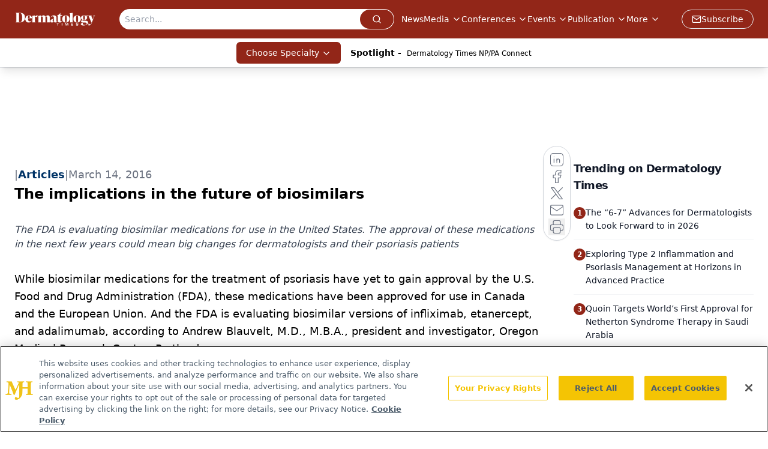

--- FILE ---
content_type: text/html; charset=utf-8
request_url: https://www.google.com/recaptcha/api2/aframe
body_size: 182
content:
<!DOCTYPE HTML><html><head><meta http-equiv="content-type" content="text/html; charset=UTF-8"></head><body><script nonce="Y9URjM7ZEP1c9GIusdEOKg">/** Anti-fraud and anti-abuse applications only. See google.com/recaptcha */ try{var clients={'sodar':'https://pagead2.googlesyndication.com/pagead/sodar?'};window.addEventListener("message",function(a){try{if(a.source===window.parent){var b=JSON.parse(a.data);var c=clients[b['id']];if(c){var d=document.createElement('img');d.src=c+b['params']+'&rc='+(localStorage.getItem("rc::a")?sessionStorage.getItem("rc::b"):"");window.document.body.appendChild(d);sessionStorage.setItem("rc::e",parseInt(sessionStorage.getItem("rc::e")||0)+1);localStorage.setItem("rc::h",'1769064661176');}}}catch(b){}});window.parent.postMessage("_grecaptcha_ready", "*");}catch(b){}</script></body></html>

--- FILE ---
content_type: text/plain; charset=utf-8
request_url: https://fp.dermatologytimes.com/NLwY/aJbWmg/g1o?q=vnFC4dZv8NpwPrIAgVP2
body_size: -57
content:
Wh/2/B3Zv8lQm5XBayyCSj5b8hVhqpVl7q7g+YUEy5b1aZNoWop6yvCGyJ4tVcFMVpn/6iIx1XAEy0XhOx+UlS1yWU2law==

--- FILE ---
content_type: application/javascript
request_url: https://api.lightboxcdn.com/z9gd/43385/www.dermatologytimes.com/jsonp/z?cb=1769064650739&dre=l&callback=jQuery112406637119009365477_1769064650720&_=1769064650721
body_size: 1177
content:
jQuery112406637119009365477_1769064650720({"dre":"l","success":true,"response":"[base64].i5HZ1cCYlIvGhd.[base64].JhPHhpkRABEILZbqgoDwse7w6ZPaZHUV0PDDQhuwgAB5QnhG25k1NFT3oek0ZnstLCOT23PnekIUkIMd5ekqIVijAIgCSHkC.NYlRQ8MFRWiZOJ-GJJojhJ4BdM7tuyNR6PtcPwYERHolFsFQEAQWt7FgZYVAgLhUEg.g5CaOphgSJpUn4SRPiAA"});

--- FILE ---
content_type: application/javascript; charset=utf-8
request_url: https://www.dermatologytimes.com/_astro/index.yBjzXJbu.js
body_size: 2430
content:
var k={exports:{}},r={};/**
 * @license React
 * react.production.min.js
 *
 * Copyright (c) Facebook, Inc. and its affiliates.
 *
 * This source code is licensed under the MIT license found in the
 * LICENSE file in the root directory of this source tree.
 */var T;function X(){if(T)return r;T=1;var y=Symbol.for("react.element"),A=Symbol.for("react.portal"),D=Symbol.for("react.fragment"),U=Symbol.for("react.strict_mode"),F=Symbol.for("react.profiler"),L=Symbol.for("react.provider"),M=Symbol.for("react.context"),N=Symbol.for("react.forward_ref"),z=Symbol.for("react.suspense"),B=Symbol.for("react.memo"),H=Symbol.for("react.lazy"),w=Symbol.iterator;function W(e){return e===null||typeof e!="object"?null:(e=w&&e[w]||e["@@iterator"],typeof e=="function"?e:null)}var $={isMounted:function(){return!1},enqueueForceUpdate:function(){},enqueueReplaceState:function(){},enqueueSetState:function(){}},b=Object.assign,C={};function p(e,t,n){this.props=e,this.context=t,this.refs=C,this.updater=n||$}p.prototype.isReactComponent={},p.prototype.setState=function(e,t){if(typeof e!="object"&&typeof e!="function"&&e!=null)throw Error("setState(...): takes an object of state variables to update or a function which returns an object of state variables.");this.updater.enqueueSetState(this,e,t,"setState")},p.prototype.forceUpdate=function(e){this.updater.enqueueForceUpdate(this,e,"forceUpdate")};function x(){}x.prototype=p.prototype;function v(e,t,n){this.props=e,this.context=t,this.refs=C,this.updater=n||$}var m=v.prototype=new x;m.constructor=v,b(m,p.prototype),m.isPureReactComponent=!0;var j=Array.isArray,O=Object.prototype.hasOwnProperty,S={current:null},g={key:!0,ref:!0,__self:!0,__source:!0};function P(e,t,n){var o,u={},c=null,s=null;if(t!=null)for(o in t.ref!==void 0&&(s=t.ref),t.key!==void 0&&(c=""+t.key),t)O.call(t,o)&&!g.hasOwnProperty(o)&&(u[o]=t[o]);var f=arguments.length-2;if(f===1)u.children=n;else if(1<f){for(var i=Array(f),a=0;a<f;a++)i[a]=arguments[a+2];u.children=i}if(e&&e.defaultProps)for(o in f=e.defaultProps,f)u[o]===void 0&&(u[o]=f[o]);return{$$typeof:y,type:e,key:c,ref:s,props:u,_owner:S.current}}function G(e,t){return{$$typeof:y,type:e.type,key:t,ref:e.ref,props:e.props,_owner:e._owner}}function R(e){return typeof e=="object"&&e!==null&&e.$$typeof===y}function J(e){var t={"=":"=0",":":"=2"};return"$"+e.replace(/[=:]/g,function(n){return t[n]})}var I=/\/+/g;function E(e,t){return typeof e=="object"&&e!==null&&e.key!=null?J(""+e.key):t.toString(36)}function d(e,t,n,o,u){var c=typeof e;(c==="undefined"||c==="boolean")&&(e=null);var s=!1;if(e===null)s=!0;else switch(c){case"string":case"number":s=!0;break;case"object":switch(e.$$typeof){case y:case A:s=!0}}if(s)return s=e,u=u(s),e=o===""?"."+E(s,0):o,j(u)?(n="",e!=null&&(n=e.replace(I,"$&/")+"/"),d(u,t,n,"",function(a){return a})):u!=null&&(R(u)&&(u=G(u,n+(!u.key||s&&s.key===u.key?"":(""+u.key).replace(I,"$&/")+"/")+e)),t.push(u)),1;if(s=0,o=o===""?".":o+":",j(e))for(var f=0;f<e.length;f++){c=e[f];var i=o+E(c,f);s+=d(c,t,n,i,u)}else if(i=W(e),typeof i=="function")for(e=i.call(e),f=0;!(c=e.next()).done;)c=c.value,i=o+E(c,f++),s+=d(c,t,n,i,u);else if(c==="object")throw t=String(e),Error("Objects are not valid as a React child (found: "+(t==="[object Object]"?"object with keys {"+Object.keys(e).join(", ")+"}":t)+"). If you meant to render a collection of children, use an array instead.");return s}function _(e,t,n){if(e==null)return e;var o=[],u=0;return d(e,o,"","",function(c){return t.call(n,c,u++)}),o}function K(e){if(e._status===-1){var t=e._result;t=t(),t.then(function(n){(e._status===0||e._status===-1)&&(e._status=1,e._result=n)},function(n){(e._status===0||e._status===-1)&&(e._status=2,e._result=n)}),e._status===-1&&(e._status=0,e._result=t)}if(e._status===1)return e._result.default;throw e._result}var l={current:null},h={transition:null},Q={ReactCurrentDispatcher:l,ReactCurrentBatchConfig:h,ReactCurrentOwner:S};function q(){throw Error("act(...) is not supported in production builds of React.")}return r.Children={map:_,forEach:function(e,t,n){_(e,function(){t.apply(this,arguments)},n)},count:function(e){var t=0;return _(e,function(){t++}),t},toArray:function(e){return _(e,function(t){return t})||[]},only:function(e){if(!R(e))throw Error("React.Children.only expected to receive a single React element child.");return e}},r.Component=p,r.Fragment=D,r.Profiler=F,r.PureComponent=v,r.StrictMode=U,r.Suspense=z,r.__SECRET_INTERNALS_DO_NOT_USE_OR_YOU_WILL_BE_FIRED=Q,r.act=q,r.cloneElement=function(e,t,n){if(e==null)throw Error("React.cloneElement(...): The argument must be a React element, but you passed "+e+".");var o=b({},e.props),u=e.key,c=e.ref,s=e._owner;if(t!=null){if(t.ref!==void 0&&(c=t.ref,s=S.current),t.key!==void 0&&(u=""+t.key),e.type&&e.type.defaultProps)var f=e.type.defaultProps;for(i in t)O.call(t,i)&&!g.hasOwnProperty(i)&&(o[i]=t[i]===void 0&&f!==void 0?f[i]:t[i])}var i=arguments.length-2;if(i===1)o.children=n;else if(1<i){f=Array(i);for(var a=0;a<i;a++)f[a]=arguments[a+2];o.children=f}return{$$typeof:y,type:e.type,key:u,ref:c,props:o,_owner:s}},r.createContext=function(e){return e={$$typeof:M,_currentValue:e,_currentValue2:e,_threadCount:0,Provider:null,Consumer:null,_defaultValue:null,_globalName:null},e.Provider={$$typeof:L,_context:e},e.Consumer=e},r.createElement=P,r.createFactory=function(e){var t=P.bind(null,e);return t.type=e,t},r.createRef=function(){return{current:null}},r.forwardRef=function(e){return{$$typeof:N,render:e}},r.isValidElement=R,r.lazy=function(e){return{$$typeof:H,_payload:{_status:-1,_result:e},_init:K}},r.memo=function(e,t){return{$$typeof:B,type:e,compare:t===void 0?null:t}},r.startTransition=function(e){var t=h.transition;h.transition={};try{e()}finally{h.transition=t}},r.unstable_act=q,r.useCallback=function(e,t){return l.current.useCallback(e,t)},r.useContext=function(e){return l.current.useContext(e)},r.useDebugValue=function(){},r.useDeferredValue=function(e){return l.current.useDeferredValue(e)},r.useEffect=function(e,t){return l.current.useEffect(e,t)},r.useId=function(){return l.current.useId()},r.useImperativeHandle=function(e,t,n){return l.current.useImperativeHandle(e,t,n)},r.useInsertionEffect=function(e,t){return l.current.useInsertionEffect(e,t)},r.useLayoutEffect=function(e,t){return l.current.useLayoutEffect(e,t)},r.useMemo=function(e,t){return l.current.useMemo(e,t)},r.useReducer=function(e,t,n){return l.current.useReducer(e,t,n)},r.useRef=function(e){return l.current.useRef(e)},r.useState=function(e){return l.current.useState(e)},r.useSyncExternalStore=function(e,t,n){return l.current.useSyncExternalStore(e,t,n)},r.useTransition=function(){return l.current.useTransition()},r.version="18.3.1",r}var V;function Y(){return V||(V=1,k.exports=X()),k.exports}export{Y as r};
